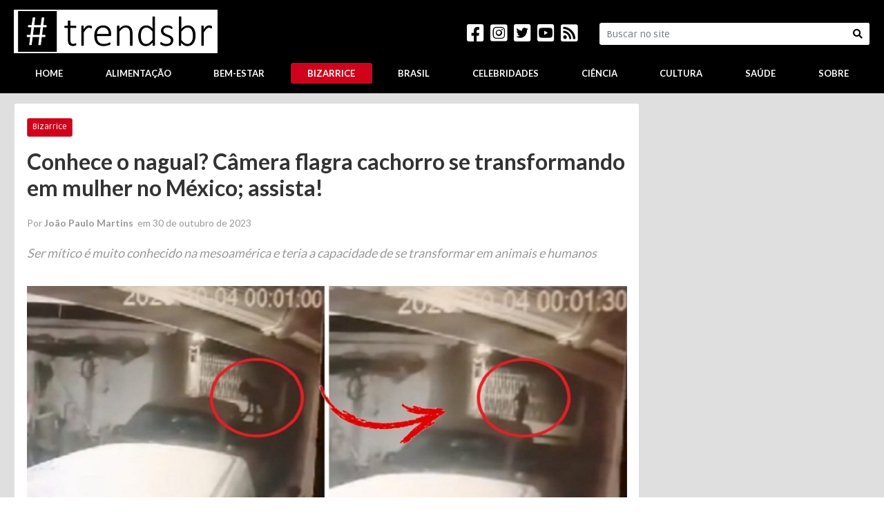

--- FILE ---
content_type: text/html; charset=UTF-8
request_url: https://www.trendsbr.com.br/bizarrice/conhece-o-nagual-camera-flagra-cachorro-se-transformando-em-mulher-no-mexico-assista
body_size: 11003
content:
<!doctype html><html
lang="pt-br"><head><meta
charset="utf-8" /><link
rel="dns-prefetch" href="//cdnjs.cloudflare.com" /><link
rel="dns-prefetch" href="//ajax.googleapis.com" /><link
rel="dns-prefetch" href="//www.googletagmanager.com" /><link
rel="dns-prefetch" href="//cdn.trendsbr.com.br" /><link
rel="dns-prefetch" href="//fonts.googleapis.com" /><link
rel="preconnect" href="https://ajax.googleapis.com" /><link
rel="preconnect" href="https://cdnjs.cloudflare.com" /><link
rel="preconnect" href="https://www.googletagmanager.com" /><link
rel="preconnect" href="https://fonts.googleapis.com" /><link
rel="preconnect" href="https://cdn.trendsbr.com.br" /> <script>(function(w,d,s,l,i){w[l]=w[l]||[];w[l].push({'gtm.start':
            new Date().getTime(),event:'gtm.js'});var f=d.getElementsByTagName(s)[0],
            j=d.createElement(s),dl=l!='dataLayer'?'&l='+l:'';j.async=true;j.src=
            'https://www.googletagmanager.com/gtm.js?id='+i+dl;f.parentNode.insertBefore(j,f);
            })(window,document,'script','dataLayer','GTM-MJNMSSV');</script> <meta
name="language" content="pt-BR" /><meta
name="viewport" content="width=device-width, initial-scale=1, shrink-to-fit=no" /><meta
name="robots" content="index, follow, max-snippet:-1, max-image-preview:large, max-video-preview:-1" /><title>Conhece o nagual? Câmera flagra cachorro se transformando em mulher no México; assista! - Bizarrice - Trends BR</title><meta
name="author" content="João Paulo Martins" /><meta
name="keywords" content="nagual,animal,casa,suposto,Milenio,noite,transformar,pessoa" /><meta
name="description" content="Ser mítico é muito conhecido na mesoamérica e teria a capacidade de se transformar em animais e humanos" /><meta
name="thumbnail" content="https://cdn.trendsbr.com.br/uploads/noticias/2023/10/30/22g6os0dcf7ok.jpg" /><link
rel="amphtml" href="https://amp.trendsbr.com.br/bizarrice/conhece-o-nagual-camera-flagra-cachorro-se-transformando-em-mulher-no-mexico-assista" /><meta
property="og:title" content="Conhece o nagual? Câmera flagra cachorro se transformando em mulher no México; assista!" /><meta
property="og:description" content="Ser mítico é muito conhecido na mesoamérica e teria a capacidade de se transformar em animais e humanos" /><meta
property="og:image" content="https://cdn.trendsbr.com.br/uploads/noticias/2023/10/30/22g6os0dcf7ok.jpg" /><meta
property="og:image:width" content="640" /><meta
property="og:image:height" content="357" /><meta
property="og:url" content="https://www.trendsbr.com.br/bizarrice/conhece-o-nagual-camera-flagra-cachorro-se-transformando-em-mulher-no-mexico-assista" /><meta
property="og:type" content="article" /><meta
property="og:site_name" content="Trends BR" /><meta
property="og:locale" content="pt_BR" /><meta
property="fb:app_id" content="736992363907171" /><meta
name="twitter:card" value="summary_large_image" /><meta
name="twitter:site" content="@BlogTrendsbr" /><meta
name="twitter:title" content="Conhece o nagual? Câmera flagra cachorro se transformando em mulher no México; assista!" /><meta
name="twitter:description" content="Ser mítico é muito conhecido na mesoamérica e teria a capacidade de se transformar em animais e humanos" /><meta
name="twitter:creator" content="@BlogTrendsbr" /><meta
name="twitter:image" content="https://cdn.trendsbr.com.br/uploads/noticias/2023/10/30/22g6os0dcf7ok.jpg" /><link
rel="apple-touch-icon" sizes="57x57" href="/apple-icon-57x57.png"><link
rel="apple-touch-icon" sizes="60x60" href="/apple-icon-60x60.png"><link
rel="apple-touch-icon" sizes="72x72" href="/apple-icon-72x72.png"><link
rel="apple-touch-icon" sizes="76x76" href="/apple-icon-76x76.png"><link
rel="apple-touch-icon" sizes="114x114" href="/apple-icon-114x114.png"><link
rel="apple-touch-icon" sizes="120x120" href="/apple-icon-120x120.png"><link
rel="apple-touch-icon" sizes="144x144" href="/apple-icon-144x144.png"><link
rel="apple-touch-icon" sizes="152x152" href="/apple-icon-152x152.png"><link
rel="apple-touch-icon" sizes="180x180" href="/apple-icon-180x180.png"><link
rel="icon" type="image/png" sizes="192x192"  href="/android-icon-192x192.png"><link
rel="icon" type="image/png" sizes="32x32" href="/favicon-32x32.png"><link
rel="icon" type="image/png" sizes="96x96" href="/favicon-96x96.png"><link
rel="icon" type="image/png" sizes="16x16" href="/favicon-16x16.png"><link
rel="manifest" href="/manifest.json"><meta
name="msapplication-TileColor" content="#000000"><meta
name="msapplication-TileImage" content="/ms-icon-144x144.png"><link
rel="mask-icon" href="/safari-pinned-tab.svg" color="#000000"><meta
name="theme-color" content="#000000"><link
rel="stylesheet" href="https://cdnjs.cloudflare.com/ajax/libs/twitter-bootstrap/4.6.0/css/bootstrap.min.css" integrity="sha512-P5MgMn1jBN01asBgU0z60Qk4QxiXo86+wlFahKrsQf37c9cro517WzVSPPV1tDKzhku2iJ2FVgL67wG03SGnNA==" crossorigin="anonymous" /><style>:root{--red:#d0021b;--primary:#000;--primary-light:#333}:root{--a1-height:508px}.A1{height:var(--a1-height)}.A1 .item.big{padding-left:0}.A1 .item.big img.item-img{height:var(--a1-height)}.A1 .item img.item-img{height:250px}@media screen and (max-width:1279px){.A1{height:unset}.A1 .item.big img.item-img{height:300px}.A1 .item img.item-img{height:300px}.A1 .item{padding-left:0!important;padding-right:0!important}}.A1 .item img.item-img{width:100%;object-fit:cover;opacity:.6}.A1 .item{margin-bottom:0}.A1 .item{padding-left:5px;padding-right:5px}.A1 .cc{display:flex;flex-direction:column;align-items:center;width:100%;height:auto;position:absolute;left:0;bottom:23%}.A1 .cc .c{display:inline-block;background-color:var(--red);color:#fff;padding:2px 15px 3px 15px;text-align:center;text-transform:uppercase;font-weight:500;font-size:10.5px;line-height:11px;text-decoration:none}.A1 .cc .c:hover{text-decoration:none}.A1 .cc .t{overflow:hidden;-webkit-line-clamp:2;display:-webkit-box;text-overflow:ellipsis;-webkit-box-orient:vertical;color:#FFF!important;text-shadow:1px 2px 3px #444;margin:8px 5px;text-align:center;text-decoration:none;font-size:18px;font-weight:700;line-height:26px}.A1 .big .cc .t{font-size:28px;font-weight:700;line-height:40px;margin:8px 25px}.A1 .cc .t:hover{text-decoration:none}.A1 .cc .d{display:block;text-align:center;text-shadow:1px 2px 3px #444;font-size:11px;color:#FFF;font-weight:500}.A1 .cc .d i{color:var(--red);text-shadow:none}.ultimos-posts img.d{width:320px;object-fit:cover;height:230px;max-height:230px;margin-right:1.25em}@media screen and (max-width:568px){.ultimos-posts img.d{width:100%;max-width:unset;height:auto;max-height:unset}.ultimos-posts.card.card-body{padding-left:0;padding-right:0;padding-top:0}}.ultimos-posts a.t{font-size:22px;font-weight:900;line-height:26px;color:var(--primary);text-decoration:none;font-family:"Lato",serif;text-decoration:none}.ultimos-posts a.t:hover{text-decoration:underline}.ultimos-posts .d{font-size:13px;color:#999;font-weight:700;font-family:"Lato",serif}.ultimos-posts .s{font-family:'Lato',sans-serif;font-size:16px;font-weight:400!important;font-style:normal;font-stretch:normal;line-height:1.63;letter-spacing:normal;color:var(--primary-light)}.ultimos-posts img.abc:hover{-webkit-transform:scale(1.1);-moz-transform:scale(1.1);-ms-transform:scale(1.1);-o-transform:scale(1.1);transform:scale(1.1)}.post h1.title{font-family:"Lato",serif;font-size:32px;font-weight:700;color:#333!important}.post .subtitle{clear:left;display:block;font-family:"Lato",sans-serif;font-style:italic;color:#999;font-size:18px}.post .author-and-date{font-family:'Lato',sans-serif;font-size:14px!important;font-weight:normal!important;color:#999!important;line-height:22px}.post .text h3{margin-bottom:.65em;font-size:1.3em;font-weight:700}.post .text,.post .text p{font-family:"Lato",sans-serif;font-size:16px;font-weight:400;font-style:normal;font-stretch:normal;line-height:1.88;letter-spacing:0;color:#333}.post figure.media{display:block;align-items:unset}.post figure.image{display:table;clear:both;text-align:center;margin:1em auto}.post figure figcaption{background-color:var(--red);color:#fff;padding:.7em 1.5em;font-family:'Lato',sans-serif;font-size:16px;font-weight:400;font-style:italic;font-stretch:normal;line-height:normal;letter-spacing:normal;text-align:right;overflow-wrap:break-word;word-wrap:break-word;-webkit-hyphens:auto;-ms-hyphens:auto;-moz-hyphens:auto;hyphens:auto}.post figure.image-style-align-left{float:left;margin:0;margin-right:1em;margin-bottom:0}.post figure.image-style-align-right{float:right;margin:0;margin-right:1em;margin-bottom:0}.post figure.image img{max-width:100%}.post figure.image figcaption{display:table-caption;caption-side:bottom}.post figure.image.image_resized{max-width:100%;display:block;box-sizing:border-box}.post figure.image.image_resized>figcaption{display:block}.post figure.image.image_resized img{width:100%;display:block}.post .embed-soundcloud>iframe{max-height:166px!important}.post blockquote:not(.fb-xfbml-parse-ignore)::after{content:""}.post blockquote:not(.fb-xfbml-parse-ignore) em{font-style:italic;font-weight:400!important}.post a{color:var(--red)}.post h2.editorial a{color:#fff}.post .related a.title{font-size:1.2em;overflow:hidden;-webkit-line-clamp:2;display:-webkit-box;text-overflow:ellipsis;-webkit-box-orient:vertical;text-decoration:none;font-weight:700;line-height:1.3;margin-bottom:.5em;color:var(--primary);font-family:'Lato',sans-serif}.post .related img{width:100%;object-fit:cover;height:120px;margin-bottom:.5em}@media screen and (max-width:1024px) and (orientation:portrait){.post .related img{height:200px}}.post h2.related{margin:.8em 0}.post h2.related a{color:var(--red);font-family:'Lato',sans-serif;font-weight:700;text-transform:uppercase;font-size:.7em;text-decoration:none}.post h2.related a::after{content:"";display:block;border-bottom:4px solid var(--primary);width:50px}.post h2.related a:hover{text-decoration:none}.post .gallery-title{font-weight:700;font-family:'Lato',sans-serif;font-size:1.2em}@media print{.post.card{margin-top:0;margin-bottom:0;border:0}.post h1.title{margin-top:.7em;margin-bottom:.7em;padding-bottom:0}.post h2.editorial{border-bottom:4px solid var(--primary)}.post h2.editorial a{background-color:transparent;border:0;font-weight:700;font-size:.7em;padding:0;margin:0;color:var(--red)}}.post blockquote:not(.fb-xfbml-parse-ignore):not(.twitter-tweet):not(.tiktok-embed){display:block;padding:15px 20px 15px 45px;margin:0 0 20px;position:relative;width:auto;font-size:1.2rem!important;font-weight:700;line-height:1.3!important;color:var(--primary)!important;text-align:left!important;border-left:8px solid var(--red)}.post blockquote:not(.fb-xfbml-parse-ignore):not(.twitter-tweet):not(.tiktok-embed) p{margin:0;padding:0;font-style:italic}.post blockquote:not(.fb-xfbml-parse-ignore):not(.twitter-tweet):not(.tiktok-embed)::before{content:"\201C";font-family:Georgia,serif;font-size:3.5rem;font-weight:700;color:#999;position:absolute;left:10px;top:5px}.post blockquote:not(.fb-xfbml-parse-ignore):not(.twitter-tweet):not(.tiktok-embed)::after{content:""}.post blockquote:not(.fb-xfbml-parse-ignore):not(.twitter-tweet):not(.tiktok-embed) em{font-style:italic;font-weight:400!important}.post p>.text-huge{display:none}.post h4{margin:1.5em 0}.editoria h1{font-weight:700;font-family:"Lato",serif;color:var(--red);font-size:1.8em;margin-bottom:1em}.editoria img{width:350px;object-fit:cover;height:230px;max-height:230px;margin-right:1.25em}@media screen and (max-width:568px){.editoria img{width:100%;max-width:unset;height:auto;max-height:unset}.editoria.card.card-body{padding-left:0;padding-right:0;padding-top:0}}.editoria a.t{font-size:22px;font-weight:900;line-height:26px;color:var(--primary);text-decoration:none;font-family:"Lato",serif;text-decoration:none}.editoria a.t:hover{text-decoration:underline}.editoria .d{font-size:13px;color:#999;font-weight:700;font-family:"Lato",serif}.editoria .s{font-family:'Lato',sans-serif;font-size:16px;font-weight:400!important;font-style:normal;font-stretch:normal;line-height:1.63;letter-spacing:normal;color:var(--primary-light)}.editoria img.abc:hover{-webkit-transform:scale(1.1);-moz-transform:scale(1.1);-ms-transform:scale(1.1);-o-transform:scale(1.1);transform:scale(1.1)}.editoria h1 em{text-decoration:underline}aside .modal-body{background-color:var(--primary);color:#fff}.modal .modal-dialog-aside{width:640px;max-width:95%!important;height:100%!important;margin:0!important;transform:translate(0)!important;transition:transform .2s!important}.modal .modal-dialog-aside .modal-content{height:inherit!important;border:0!important;border-radius:0!important}.modal .modal-dialog-aside .modal-content .modal-body{overflow-y:auto!important}.modal.fixed-left .modal-dialog-aside{margin-left:auto!important;transform:translateX(100%)!important}.modal.fixed-right .modal-dialog-aside{margin-right:auto!important;transform:translateX(-100%)!important}.modal.show .modal-dialog-aside{transform:translateX(0)!important}.modal .modal-dialog-aside{width:310px}.modal.top .modal-dialog,.modal.bottom .modal-dialog{-webkit-transform:translate3d(0,0,0);-ms-transform:translate3d(0,0,0);-o-transform:translate3d(0,0,0);transform:translate3d(0,0,0)}.modal.top .modal-dialog,.modal.bottom .modal-dialog{position:fixed;margin:auto;width:100%;max-width:100%;height:auto}.modal.top .modal-content,.modal.bottom .modal-content{height:auto;overflow-y:auto}.modal.top .modal-body,.modal.bottom .modal-body{padding:15px 15px}.modal.top.fade .modal-dialog{top:-100%;-webkit-transition:opacity .3s linear,top .3s ease-out;-moz-transition:opacity .3s linear,top .3s ease-out;-o-transition:opacity .3s linear,top .3s ease-out;transition:opacity .3s linear,top .3s ease-out}.modal.top.fade.show .modal-dialog{top:0}.modal.bottom.fade .modal-dialog{bottom:-100%;-webkit-transition:opacity .3s linear,bottom .3s ease-out;-moz-transition:opacity .3s linear,bottom .3s ease-out;-o-transition:opacity .3s linear,bottom .3s ease-out;transition:opacity .3s linear,bottom .3s ease-out}.modal.bottom.fade.show .modal-dialog{bottom:0}.modal.bottom.fade .modal-dialog{bottom:-100%}.politica-privacidade h1{font-weight:700;font-family:"Lato",serif;color:var(--red);font-size:1.8em;margin-bottom:1em}.politica-privacidade h2{margin:.65em 0 1.5em 0;font-size:1.5em;font-weight:700}.politica-privacidade h3{margin:.65em 0 1.5em 0;font-size:1.2em;font-weight:700}.politica-privacidade p{font-family:"Lato",sans-serif;font-size:16px;font-weight:400;font-style:normal;font-stretch:normal;line-height:1.88;letter-spacing:0;color:#333}.politica-privacidade a{color:var(--red)}html,body{font:14px/22px "Ruda",Helvetica,Arial,sans-serif;font-weight:400;font-weight:400;-webkit-text-size-adjust:none;background:#dfdfdf;background:linear-gradient(to right,#dfdfdf,#dfdfdf);font-display:swap}.bg-primary{background-color:var(--primary)!important}.bg-danger{background-color:var(--red)!important}.btn-danger{background-color:var(--red)!important}.logo{text-indent:-3333px!important;background:url(/ui/app/site/assets/img/logo1.png) center center no-repeat;display:inline-block;width:295px;max-width:295px;height:63px;border:2px solid #fff}header .logo{border:2px solid #fff}@media(max-width:1200px){.logo{background:url(/ui/app/site/assets/img/logo1.png) no-repeat;background-size:cover;display:inline-block;margin:0 auto}header .row>[class*='col-']{padding-right:0;padding-left:0}}@media(max-width:568px){header #logo{width:240px;height:55px}header img.logo{width:240px;height:55px}header .btn.btn-link{font-size:120%;min-width:39px}footer nav a{width:100%;text-align:left;border-radius:0}footer .nav-fill .nav-item,footer .nav-fill>.nav-link{text-align:left}footer .nav-pills .nav-link{border-radius:0;padding-top:1em;padding-bottom:1em;margin-bottom:1px}footer nav{margin-bottom:1.5em}#formSearch .input-group-append{display:block}#formSearch .input-group-append>button{display:block;width:100%}}@media(min-width:768px){header .btn.btn-link{font-size:140%;min-width:60px}}footer #logo{text-indent:-3333px!important;background:url(/ui/app/site/assets/img/logo1.png) center center no-repeat;background-size:cover;display:inline-block;width:170px;height:36px;border:2px solid #fff}header nav a,footer nav a,.navmenu nav a{font-family:"Lato",sans-serif;font-size:13px;font-weight:700;font-style:normal;font-stretch:normal;line-height:normal;letter-spacing:normal;text-transform:uppercase;color:#fff;margin:0 .5em}.navmenu nav a{margin:0;margin-bottom:1px;padding-top:1em;padding-bottom:1em}header .nav-pills .nav-link.active,header .nav-pills .show>.nav-link,footer .nav-pills .nav-link.active,footer .nav-pills .show>.nav-link,.navmenu .nav-pills .show>.nav-link,.navmenu .nav-pills .nav-link.active{color:#fff;background-color:var(--red)}header nav a:hover,header nav a.active,footer nav a:hover,footer nav a.active,.navmenu nav a:hover,.navmenu nav a.active{background-color:var(--red);color:#fff}.form-busca textarea:hover,.form-busca input:hover,.form-busca textarea:active,.form-busca input:active,.form-busca textarea:focus,.form-busca input:focus,.form-busca button:focus,.form-busca button:active,.form-busca button:hover,.form-busca label:focus,.form-busca .btn:active,.form-busca .btn.active{outline:0!important;-webkit-appearance:none;box-shadow:none!important;border-right:0}.form-busca .form-control{border:1px solid #000;outline:0;box-shadow:none}.form-busca .form-control-lg{border:1px solid #000}.form-busca .btn-lg{border:1px solid #000!important;border-left:none!important}.form-busca .btn-outline-secondary{color:var(--primary);background-color:#fff!important;border:1px solid #000;border-left:0}.form-busca .btn-outline-secondary:hover{border:1px solid #000;border-left:0}.container-fluid{max-width:1270px}.img-zoom-in img{transition:all .3s ease-in-out;-webkit-transition:all .3s ease-in-out;-moz-transition:all .3s ease-in-out;-ms-transition:all .3s ease-in-out;-o-transition:all .3s ease-in-out}.ads-column{width:320px;overflow:hidden}@media print{main{margin-top:0;margin-bottom:0}}.page-item.active .page-link{z-index:3;color:#fff;background-color:var(--red);border-color:var(--red)}.page-link,.page-link:hover,.page-link:active{color:var(--red);outline:0;box-shadow:none}.oemail{unicode-bidi:bidi-override;direction:rtl;color:var(--red)}.MaisLidos{background-color:#fff;padding:.75em .75em;overflow:hidden;margin:0 auto}@media(min-width:1200px){.MaisLidos{max-width:300px}}.MaisLidos h2{color:var(--red);font-family:'Lato',sans-serif;font-weight:700;font-size:1.5em;text-decoration:none;padding-bottom:.75em}.MaisLidos li{padding-top:.5em}.MaisLidos li:first-child{padding-top:0}.MaisLidos img{max-width:72px;max-height:72px}.MaisLidos .t{color:var(--primary);font-family:'Lato',sans-serif;font-weight:700;font-size:1.1em;text-decoration:none;overflow:hidden;-webkit-line-clamp:2;display:-webkit-box;text-overflow:ellipsis;-webkit-box-orient:vertical}.MaisLidos h2::after{content:"";display:block;border-bottom:4px solid var(--primary);width:50px}.navmenu .nav-fill .nav-item,.navmenu .nav-fill>.nav-link{text-align:left}.navmenu .nav-pills .nav-link{border-radius:0}.ads-300x250{width:300px!important;height:250px!important;overflow:hidden;max-height:250px!important}.logo{background-image:url(https://i.postimg.cc/Gm3bSFsK/Trends-BR-Logo.png)}</style> <script>window.App = {
                "config":{
                    "ui": "//www.trendsbr.com.br/ui",
                    "base": "//www.trendsbr.com.br/ui/app/site",
                    "version": "e6e6e79f00dffbf8dc86095db97b8d72",
                    "cdn": "//cdn.trendsbr.com.br"
                },
                "requireArgs": (id, url) =>  ![new RegExp(App.config.base.replace('/','\/'), 'g'),new RegExp(App.config.cdn.replace('/','\/'), 'g')].some(x => url.match(x)) ? '' : (url.indexOf('?') === -1 ? '?' : '&') + (App.config.version)
            };
            var require = {
                "baseUrl": App.config.base,
                "urlArgs": App.requireArgs,
                "paths": { 
                    "app": App.config.base + '/assets/js/app' 
                }
            };
            window.ParsleyConfig = {
                "errorClass": 'is-invalid',
                "successClass": 'is-valid',
                "errorsWrapper": '<span class="invalid-feedback"></span>',
                "errorTemplate": '<div></div>',
                "trigger": 'change',
                "errorsContainer": function (e) {
                    const element = $(e.element);
                    const container = element.closest('.form-group');
                    const error_container = container.find('.error-container');
                    if(error_container) return error_container;
                }
            };</script> <meta
name='format-detection' content='telephone=no' /> <script type="application/ld+json">{"@context":"http:\/\/schema.org","@type":"WebSite","name":"Trends BR","url":"https:\/\/www.trendsbr.com.br","sameAs":["https:\/\/www.facebook.com\/trendsbr","https:\/\/www.instagram.com\/blogtrendsbr\/","https:\/\/twitter.com\/blogtrendsbr","https:\/\/www.youtube.com\/channel\/UCO0hy2tC6f6kVtAZwWa-AkQ"],"potentialAction":{"@type":"SearchAction","target":"https:\/\/www.trendsbr.com.br\/busca?q={search_term}","query-input":"required name=search_term"}}</script> <script type="application/ld+json">{"@context":"http:\/\/schema.org","@type":"Organization","name":"Trends BR","url":"https:\/\/www.trendsbr.com.br","logo":"https:\/\/cdn.trendsbr.com.br\/ui\/app\/site\/assets\/img\/logo2.png"}</script> <script type="application/ld+json">{"@context":"https:\/\/schema.org","@type":"BreadcrumbList","@id":"https:\/\/www.trendsbr.com.br\/bizarrice\/conhece-o-nagual-camera-flagra-cachorro-se-transformando-em-mulher-no-mexico-assista?#breadcrumb","itemListElement":[{"@type":"ListItem","position":1,"name":"Bizarrice","item":"https:\/\/www.trendsbr.com.br\/bizarrice"},{"@type":"ListItem","position":2,"name":"Conhece o nagual? C\u00e2mera flagra cachorro se transformando em mulher no M\u00e9xico; assista!"}]}</script> <script type="application/ld+json">{"@context":"http:\/\/schema.org","@type":"NewsArticle","@id":"https:\/\/www.trendsbr.com.br\/bizarrice\/conhece-o-nagual-camera-flagra-cachorro-se-transformando-em-mulher-no-mexico-assista","image":"https:\/\/cdn.trendsbr.com.br\/uploads\/noticias\/2023\/10\/30\/22g6os0dcf7ok.jpg","url":"https:\/\/www.trendsbr.com.br\/bizarrice\/conhece-o-nagual-camera-flagra-cachorro-se-transformando-em-mulher-no-mexico-assista","headline":"Conhece o nagual? C\u00e2mera flagra cachorro se transformando em mulher no M\u00e9xico; assista!","datePublished":"30\/10\/2023T11:34:00","dateModified":"30\/10\/2023T11:35:00","inLanguage":"pt-BR","copyrightYear":"2023","author":{"@type":"Person","name":"Jo\u00e3o Paulo Martins"},"mainEntityOfPage":"https:\/\/www.trendsbr.com.br\/bizarrice\/conhece-o-nagual-camera-flagra-cachorro-se-transformando-em-mulher-no-mexico-assista","description":"\u00a0 Um v\u00eddeo publicado originalmente no TikTok, na \u00faltima quarta (25\/10), e que est\u00e1 circulando nas redes sociais, mostra o suposto flagrante de um nahual ou n...","publisher":{"@type":"Organization","name":"Trends BR","url":"https:\/\/www.trendsbr.com.br","logo":{"@type":"ImageObject","url":"https:\/\/cdn.trendsbr.com.br\/ui\/app\/site\/assets\/img\/logo2.png","width":523,"height":112}},"keywords":["nagual,animal,casa,suposto,Milenio,noite,transformar,pessoa"],"articleSection":"Bizarrice","articleBody":"\u00a0 Um v\u00eddeo publicado originalmente no TikTok, na \u00faltima quarta (25\/10), e que est\u00e1 circulando nas redes sociais, mostra o suposto flagrante de um nahual ou nagual em uma cidade do estado de Coahuila, no M\u00e9xico. Esse ser m\u00edtico \u00e9 bem conhecido na mesoam\u00e9rica, especialmente nas zonas rurais, e associado \u00e0 capacidade de uma pessoa se transformar em animal. Segundo o jornal mexicano Milenio, o registro misterioso ocorreu na cidade de Nava por volta da meia-noite de quarta, 4 de outubro, por uma c\u00e2mera de seguran\u00e7a instalada na parte externa de uma casa. As imagens mostram que, ao fundo, perto do port\u00e3o da garagem, uma estranha figura desce da ca\u00e7amba de uma caminhonete estacionada pr\u00f3ximo \u00e0 sa\u00edda. Enquanto isso, um homem \u00e9 visto saindo pela porta de casa com seus dois cachorros, aparentemente limpando uma cadeira de balan\u00e7o. Durante o primeiro minuto de grava\u00e7\u00e3o, ele n\u00e3o percebe a presen\u00e7a do suposto nagual. A grava\u00e7\u00e3o que viralizou na internet mostra a sombra do que parece ser o animal m\u00edtico, com membros longos e finos, transformando-se de um can\u00eddeo em ser humano. Ao mesmo tempo, um dos c\u00e3es percebe a movimenta\u00e7\u00e3o e alerta o dono, que tamb\u00e9m se aproxima, mas a \u201cestranha criatura\u201d se encolhe e esconde atr\u00e1s da carroceria do ve\u00edculo. O homem, que parece ter percebido o suposto nagual, volta correndo para casa, enquanto de tr\u00e1s da caminhonete uma mulher se levanta, abre o port\u00e3o e sai do local, com um dos cachorros atr\u00e1s dela. De acordo com o Milenio, as hist\u00f3rias sobre a exist\u00eancia desse ser m\u00edstico remonta aos tempos pr\u00e9-hisp\u00e2nicos, onde se acreditava que quando uma pessoa nascia com um esp\u00edrito animal que a protegia, mas alguns acreditam que essa liga\u00e7\u00e3o era t\u00e3o forte que seria poss\u00edvel se transformar no bicho. A palavra \u201cnahual\u201d ou \u201cnagual\u201d \u00e9 derivada de \u201cnahualli\u201d, da l\u00edngua nahuatl, que se traduz como \u201co que se torna minha roupa\u201d, em refer\u00eancia \u00e0 capacidade de as criaturas assumirem a forma animal \u00e0 noite e manter a vida aparentemente normal durante o dia. ","alternativeHeadline":"Ser m\u00edtico \u00e9 muito conhecido na mesoam\u00e9rica e teria a capacidade de se transformar em animais e humanos"}</script> <link
rel="alternate" type="application/rss+xml"  title="RSS Feed Trends BR" href="https://www.trendsbr.com.br/rss" />
 <script>var _comscore = _comscore || []; _comscore.push({ c1: "2", c2: "20966896" }); (function() {
            var s = document.createElement("script"), el = document.getElementsByTagName("script")[0]; s.async = true;
                s.src = (document.location.protocol == "https:" ? "https://sb" : "http://b") + ".scorecardresearch.com/beacon.js";
                el.parentNode.insertBefore(s, el); })();</script> </head><body><div
id="fb-root"></div>
<noscript><iframe
src="https://www.googletagmanager.com/ns.html?id=GTM-MJNMSSV" height="0" width="0" style="display:none;visibility:hidden"></iframe></noscript>
<noscript><img
src="https://sb.scorecardresearch.com/p?c1=2&c2=20966896&cv=2.0&cj=1"></noscript><header
class="bg-primary"><section
class="container-fluid pt-3 pb-3 pb-xl-0 text-white"><div
class="row align-items-center"><div
class="col-auto d-xl-none">
<a
href="javascript://" id="menu" class="btn btn-link text-white btn-xs"> <i
class="fas fa-bars"></i></a></div><div
class="col col-xl-auto text-center">
<a
href="/" target="_self">
<ins
class="logo"></ins>
</a></div><div
class="col text-right d-none d-xl-block d-print-none">
<a
href="https://www.facebook.com/trendsbr" target="_blank" class="text-white"><i
class="fab fa-2x fa-facebook-square"></i></a>
&nbsp;
<a
href="https://www.instagram.com/blogtrendsbr/" target="_blank" class="text-white"><i
class="fab fa-2x fa-instagram-square"></i></a>
&nbsp;
<a
href="https://twitter.com/blogtrendsbr" target="_blank" class="text-white"><i
class="fab fa-2x fa-twitter-square"></i></a>
&nbsp;
<a
href="https://www.youtube.com/channel/UCO0hy2tC6f6kVtAZwWa-AkQ" target="_blank" class="text-white"><i
class="fab fa-2x fa-youtube-square"></i></a>
&nbsp;
<a
href="https://www.trendsbr.com.br/rss" target="_blank" class="text-white"><i
class="fas fa-2x fa-rss-square"></i></a></div><div
class="col-auto col-xl-4 d-xl-block d-print-none">
<a
href="javascript://" id="search" class="btn text-white btn-link btn-xs d-xl-none"><i
class="fas fa-search"></i></a><form
method="get" action="/busca" class="form-busca d-none d-xl-block" id="formSearch"><div
class="input-group">
<input
type="text" class="form-control" placeholder="Buscar no site" name="q" value="" /><div
class="input-group-append">
<button
class="btn btn-outline-secondary" type="submit"><i
class="fas fa-search"></i></button></div></div></form></div></div></section><section
class="container-fluid pt-2 pb-3 d-none d-xl-block d-print-none"><nav
class="nav nav-pills nav-fill d-print-none" id="nav">
<a
class="nav-link" href="/">Home</a>
<a
class="nav-link" href="/alimentacao">Alimentação</a><a
class="nav-link" href="/bem-estar">Bem-Estar</a><a
class="nav-link" href="/bizarrice">Bizarrice</a><a
class="nav-link" href="/brasil">Brasil</a><a
class="nav-link" href="/celebridades">Celebridades</a><a
class="nav-link" href="/ciencia">Ciência</a><a
class="nav-link" href="/cultura">Cultura</a><a
class="nav-link" href="/saude">Saúde</a>
<a
class="nav-link" href="/sobre">Sobre</a></nav></section><section
class="collapse p-2" id="searchCollapse">
busca</section></header><main
class="mt-3"><article
class="container-fluid post-article"><div
class="row no-gutters"><div
class="col-12 col-xl mr-0 mr-xl-3 pb-3 pb-xl-0"><div
class="card card-body post mb-3 mb-xl-0"><h2 class="editorial"><a
href="/bizarrice" class="btn btn-sm btn-danger">Bizarrice</a></h2><h1 class="title pt-2">Conhece o nagual? Câmera flagra cachorro se transformando em mulher no México; assista!</h1><div
class="py-2 d-print-none text-center"><div
class="addthis_inline_share_toolbox" data-url="https://www.trendsbr.com.br/bizarrice/conhece-o-nagual-camera-flagra-cachorro-se-transformando-em-mulher-no-mexico-assista" data-title="Conhece o nagual? Câmera flagra cachorro se transformando em mulher no México; assista!" data-description="Ser mítico é muito conhecido na mesoamérica e teria a capacidade de se transformar em animais e humanos"></div></div><p
class="author-and-date pb-2">
<span
class="author">Por <strong>João Paulo Martins</strong></span>&nbsp;
<span
class="publish_date">em 30  de  outubro  de  2023</span></p><p
class="subtitle pb-2">Ser mítico é muito conhecido na mesoamérica e teria a capacidade de se transformar em animais e humanos</p><div
class="text"><figure
class="image"><img
src="https://cdn.trendsbr.com.br/uploads/noticias/2023/10/30/32hzs3ouhqios.jpg" srcset="https://cdn.trendsbr.com.br/uploads/noticias/2023/10/30/18og1y3efz7rb.jpg 800w, https://cdn.trendsbr.com.br/uploads/noticias/2023/10/30/2rxyqi06yruo8.jpg 1024w" sizes="100vw" width="1024" alt="Conhece o nagual? Câmera flagra cachorro se transformando em mulher no México; assista!"><figcaption>Câmera de segurança flagra suposto nagual em nava, no México (Fotos: TikTok/lanahuala4/Reprodução)</figcaption></figure><p><span
class="text-big"> </span></p><p><span
style="background-color:transparent;color:#000000;">Um vídeo publicado originalmente no </span><a
href="https://www.tiktok.com/@lanahuala4" target="_blank"><span
style="background-color:transparent;color:#000000;">TikTok</span></a><span
style="background-color:transparent;color:#000000;">, na última quarta (25/10), e que está circulando nas redes sociais, mostra o suposto flagrante de um </span><a
href="https://www.britannica.com/topic/nagual" target="_blank"><span
style="background-color:transparent;color:#000000;">nahual ou nagual</span></a><span
style="background-color:transparent;color:#000000;"> em uma cidade do estado de </span><a
href=""><span
style="background-color:transparent;color:#000000;">Coahuila</span></a><span
style="background-color:transparent;color:#000000;">, no México.</span></p><div
style="max-width: 869px; overflow: hidden" class="my-4 mx-auto d-print-none text-center"><ins
class="adsbygoogle" style="display:block; text-align:center;" data-ad-layout="in-article" data-ad-format="fluid" data-ad-client="ca-pub-8796506892853941" data-ad-slot="6836065960"></ins><script>(adsbygoogle = window.adsbygoogle || []).push({});</script></div><p><span
style="background-color:transparent;color:#000000;">Esse ser mítico é bem conhecido na mesoamérica, especialmente nas zonas rurais, e associado à capacidade de uma pessoa se transformar em animal.</span></p><p><span
style="background-color:transparent;color:#000000;">Segundo o jornal mexicano </span><a
href="https://www.milenio.com/virales/video-tiktok-captan-nahual-transformandose-mujer-nava-coahuila" target="_blank"><span
style="background-color:transparent;color:#000000;">Milenio</span></a><span
style="background-color:transparent;color:#000000;">, o registro misterioso ocorreu na cidade de Nava por volta da meia-noite de quarta, 4 de outubro, por uma câmera de segurança instalada na parte externa de uma casa. As imagens mostram que, ao fundo, perto do portão da garagem, uma estranha figura desce da caçamba de uma caminhonete estacionada próximo à saída.</span></p><p><span
style="background-color:transparent;color:#000000;">Enquanto isso, um homem é visto saindo pela porta de casa com seus dois cachorros, aparentemente limpando uma cadeira de balanço. Durante o primeiro minuto de gravação, ele não percebe a presença do suposto nagual.</span></p><div
class="raw-html-embed"><style>.video-container {

position: relative;

padding-bottom: 56.25%;

padding-top: 0px;

height: 0;

overflow: hidden;

}

.video-container iframe {

position: absolute;

top:0;

left: 0;

width: 100%;

height: 100%;

}</style><div
class="video-container"><iframe
src="https://drive.google.com/file/d/1JHa-k1LsyfhaNZWSIaMfJxoNtO_Os32V/preview" width="640" height="480" allow="autoplay"></iframe></div></div><p><span
style="background-color:transparent;color:#000000;">A gravação que viralizou na internet mostra a sombra do que parece ser o animal mítico, com membros longos e finos, transformando-se de um canídeo em ser humano. Ao mesmo tempo, um dos cães percebe a movimentação e alerta o dono, que também se aproxima, mas a “estranha criatura” se encolhe e esconde atrás da carroceria do veículo.</span></p><p><span
style="background-color:transparent;color:#000000;">O homem, que parece ter percebido o suposto nagual, volta correndo para casa, enquanto de trás da caminhonete uma mulher se levanta, abre o portão e sai do local, com um dos cachorros atrás dela.</span></p><p><span
style="background-color:transparent;color:#000000;">De acordo com o Milenio, as histórias sobre a existência desse ser místico remonta aos tempos pré-hispânicos, onde se acreditava que quando uma pessoa nascia com um espírito animal que a protegia, mas alguns acreditam que essa ligação era tão forte que seria possível se transformar no bicho.</span></p><p><span
style="background-color:transparent;color:#000000;">A palavra “nahual” ou “nagual” é derivada de “nahualli”, da língua </span><a
href="https://www.britannica.com/topic/Nahuatl-language" target="_blank"><span
style="background-color:transparent;color:#000000;">nahuatl</span></a><span
style="background-color:transparent;color:#000000;">, que se traduz como “o que se torna minha roupa”, em referência à capacidade de as criaturas assumirem a forma animal à noite e manter a vida aparentemente normal durante o dia.</span></p></div><div
class="py-2 text-center"><div
class="addthis_inline_share_toolbox" data-url="https://www.trendsbr.com.br/bizarrice/conhece-o-nagual-camera-flagra-cachorro-se-transformando-em-mulher-no-mexico-assista" data-title="Conhece o nagual? Câmera flagra cachorro se transformando em mulher no México; assista!" data-description="Ser mítico é muito conhecido na mesoamérica e teria a capacidade de se transformar em animais e humanos"></div></div><div
id="M919789ScriptRootC1550490"></div> <script>var _mgq = _mgq || []; _mgq.push(["_mgWidgetLoad1550490"]);</script> <div
class="d-print-none"><h2 class="related"><a
href="/bizarrice" class="">Posts Relacionados</a></h2><div
class="row no-gutters related"><div
class="col-12  col-md-6 col-lg-3"><div
class="pr-0 pr-md-2 pb-2 pb-xl-0">
<a
href="https://www.trendsbr.com.br/bizarrice/polemica-chines-leva-chihuahua-tatuado-a-feita-em-xangai-e-deixa-visitantes-indignados-veja-o-video">
<img
src="//cdn.trendsbr.com.br/uploads/noticias/2025/09/02/1qvyo4amhxs9g.jpg" width="640" height="427" alt="Conhece o nagual? Câmera flagra cachorro se transformando em mulher no México; assista!" />
</a>
<a
href="https://www.trendsbr.com.br/bizarrice/polemica-chines-leva-chihuahua-tatuado-a-feita-em-xangai-e-deixa-visitantes-indignados-veja-o-video" class="title">Polêmica! Chinês leva chihuahua tatuado a feita em Xangai e deixa visitantes indignados; veja o vídeo</a><p
class="summary">O caso foi registrado durante a 27ª Exposição Asiática de Animais de Estimação</p></div></div><div
class="col-12  col-md-6 col-lg-3"><div
class="pr-0 pr-md-2 pb-2 pb-xl-0">
<a
href="https://www.trendsbr.com.br/bizarrice/bombeiros-gastam-30-minutos-para-tirar-homem-preso-em-escorregador-de-escola-infantil-nos-eua">
<img
src="//cdn.trendsbr.com.br/uploads/noticias/2025/08/19/31wkyi5zv8cgk.jpg" width="640" height="421" alt="Conhece o nagual? Câmera flagra cachorro se transformando em mulher no México; assista!" />
</a>
<a
href="https://www.trendsbr.com.br/bizarrice/bombeiros-gastam-30-minutos-para-tirar-homem-preso-em-escorregador-de-escola-infantil-nos-eua" class="title">Bombeiros gastam 30 minutos para tirar homem preso em escorregador de escola infantil nos EUA</a><p
class="summary">O brinquedo em forma de tubo fica no playground da Escola Primária Northeast, em Vernon, Connecticut</p></div></div><div
class="col-12  col-md-6 col-lg-3"><div
class="pr-0 pr-md-2 pb-2 pb-xl-0">
<a
href="https://www.trendsbr.com.br/bizarrice/video-indiano-e-flagrado-carregando-corpo-da-esposa-na-traseira-da-moto-na-rodovia-que-liga-nagpur-a-jabalpur">
<img
src="//cdn.trendsbr.com.br/uploads/noticias/2025/08/11/ogqwcpzi3656.jpg" width="640" height="360" alt="Conhece o nagual? Câmera flagra cachorro se transformando em mulher no México; assista!" />
</a>
<a
href="https://www.trendsbr.com.br/bizarrice/video-indiano-e-flagrado-carregando-corpo-da-esposa-na-traseira-da-moto-na-rodovia-que-liga-nagpur-a-jabalpur" class="title">VÍDEO: indiano é flagrado carregando corpo da esposa na traseira da moto, na rodovia que liga Nagpur a Jabalpur</a><p
class="summary">A cena bizarra, registrada perto de Morfata, na Índia, logo se tornou viral nas redes sociais</p></div></div><div
class="col-12  col-md-6 col-lg-3"><div
class="pr-0 pr-md-2 pb-2 pb-xl-0">
<a
href="https://www.trendsbr.com.br/bizarrice/video-camera-de-seguranca-flagra-suposto-alienigena-perto-de-los-angeles-na-california">
<img
src="//cdn.trendsbr.com.br/uploads/noticias/2025/08/04/1kvd221m4rm2c.jpg" width="640" height="376" alt="Conhece o nagual? Câmera flagra cachorro se transformando em mulher no México; assista!" />
</a>
<a
href="https://www.trendsbr.com.br/bizarrice/video-camera-de-seguranca-flagra-suposto-alienigena-perto-de-los-angeles-na-california" class="title">VÍDEO: câmera de segurança flagra suposto alienígena perto de Los Angeles, na Califórnia</a><p
class="summary">Imagens foram gravadas por uma câmera Ring da porta de frente da casa</p></div></div></div></div><div
class="mt-4 d-print-none"><div
id="disqus_thread"></div> <script>var disqus_config = function () {
                                this.page.url = "https://www.trendsbr.com.br/bizarrice/conhece-o-nagual-camera-flagra-cachorro-se-transformando-em-mulher-no-mexico-assista";
                                this.page.identifier = "dabjj5kbbrro";
                            };</script> <noscript>Please enable JavaScript to view the <a
href="https://disqus.com/?ref_noscript">comments powered by Disqus.</a></noscript></div></div></div><div
class="col-12 col-xl-auto ads-column d-print-none"><div
class="sticky-top mb-3"><div
class="mb-3 text-center mx-auto" style="max-width: 300px; overflow: hidden">
<ins
class="adsbygoogle" style="display:inline-block;width:300px;height:600px" data-ad-client="ca-pub-8796506892853941" data-ad-slot="4821751495"></ins> <script>(adsbygoogle = window.adsbygoogle || []).push({});</script> </div><div
class="mb-3"><div
class="MaisLidos"><h2>Mais Lidas</h2><ul
class="list-unstyled"><li
class="media align-items-center"><a
href=""><img
src="//www.trendsbr.com.br/uploads/noticias/2023/04/12/26nmkx546vz4c.jpg" class="mr-3 rounded-pill align-self-center" alt="&#34;Bola de pelo misteriosa&#34; encontrada em 2018 no Canadá é um fóssil de 30.000 anos" width="196" height="130" /></a><div
class="media-body"><a
class="t" href="https://www.trendsbr.com.br/ciencia/bola-de-pelo-misteriosa-encontrada-em-2018-no-canada-e-um-fossil-de-30-000-anos">"Bola de pelo misteriosa" encontrada em 2018 no Canadá é um fóssil de 30.000 anos</a></div></li><li
class="media align-items-center"><a
href=""><img
src="//www.trendsbr.com.br/uploads/noticias/2022/05/27/3newmx8ean28c.jpg" class="mr-3 rounded-pill align-self-center" alt="VÍDEO: confira os nudes vazados do cantor Dynho Alves" width="196" height="130" /></a><div
class="media-body"><a
class="t" href="https://www.trendsbr.com.br/celebridades/video-confira-os-nudes-vazados-do-cantor-dynho-alves">VÍDEO: confira os nudes vazados do cantor Dynho Alves</a></div></li><li
class="media align-items-center"><a
href=""><img
src="//www.trendsbr.com.br/uploads/noticias/2022/09/21/1nf86zk9cjz8f.jpg" class="mr-3 rounded-pill align-self-center" alt="Cirurgião de Las Vegas, especializado em aumentar a altura dos pacientes, promete até 15 cm a mais na estatura" width="196" height="140" /></a><div
class="media-body"><a
class="t" href="https://www.trendsbr.com.br/bizarrice/cirurgiao-de-las-vegas-especializado-em-aumentar-a-altura-dos-pacientes-promete-ate-15-cm-a-mais-na-estatura">Cirurgião de Las Vegas, especializado em aumentar a altura dos pacientes, promete até 15 cm a mais na estatura</a></div></li><li
class="media align-items-center"><a
href=""><img
src="//www.trendsbr.com.br/uploads/noticias/2021/12/23/39sx038sq48w0.jpg" class="mr-3 rounded-pill align-self-center" alt="VÍDEO: streamer Nobru dá beijão em Pétala Barreiros na festa do pijama da Virgínia Fonseca" width="196" height="131" /></a><div
class="media-body"><a
class="t" href="https://www.trendsbr.com.br/celebridades/video-streamer-nobru-da-beijao-em-petala-barreiros-na-festa-do-pijama-da-virginia-fonseca">VÍDEO: streamer Nobru dá beijão em Pétala Barreiros na festa do pijama da Virgínia Fonseca</a></div></li></ul></div></div><div
class="mb-3 text-center mx-auto" style="max-width: 300px; overflow: hidden">
<ins
class="adsbygoogle" style="display:inline-block;width:300px;height:600px" data-ad-client="ca-pub-8796506892853941" data-ad-slot="4821751495"></ins> <script>(adsbygoogle = window.adsbygoogle || []).push({});</script> </div></div></div></div></article></main><footer
class="bg-primary text-white d-print-none"><section
class="container-fluid"><div
clas="row no-gutters"><div
class="col-12 py-3 px-0"><nav
class="nav nav-pills nav-fill d-print-none" id="nav">
<a
class="nav-link" href="/">Home</a>
<a
class="nav-link" href="/alimentacao">Alimentação</a><a
class="nav-link" href="/bem-estar">Bem-Estar</a><a
class="nav-link" href="/bizarrice">Bizarrice</a><a
class="nav-link" href="/brasil">Brasil</a><a
class="nav-link" href="/celebridades">Celebridades</a><a
class="nav-link" href="/ciencia">Ciência</a><a
class="nav-link" href="/cultura">Cultura</a><a
class="nav-link" href="/saude">Saúde</a>
<a
class="nav-link" href="/sobre">Sobre</a></nav></div><div
class="col-12 pb-3"><div
class="row align-items-center"><div
class="col-12 col-xl-6 text-center text-md-left pb-3 pb-md-0">
<a
href="/" target="_self">
<ins
class="logo"></ins>
</a></div><div
class="col-12 col-xl-6 text-white text-center text-xl-right">
<a
href="https://www.facebook.com/trendsbr" target="_blank" class="text-white"><i
class="fab fa-2x fa-facebook-square"></i></a>
&nbsp;
<a
href="https://www.instagram.com/blogtrendsbr/" target="_blank" class="text-white"><i
class="fab fa-2x fa-instagram-square"></i></a>
&nbsp;
<a
href="https://twitter.com/blogtrendsbr" target="_blank" class="text-white"><i
class="fab fa-2x fa-twitter-square"></i></a>
&nbsp;
<a
href="https://www.youtube.com/channel/UCO0hy2tC6f6kVtAZwWa-AkQ" target="_blank" class="text-white"><i
class="fab fa-2x fa-youtube-square"></i></a>
&nbsp;
<a
href="https://www.trendsbr.com.br/rss" target="_blank" class="text-white"><i
class="fas fa-2x fa-rss-square"></i></a></div></div></div></div></section><section
class="bg-danger"><section
class="container-fluid text-center py-3">
&copy; Copyright 2021. Todos os direitos reservados. Desenvolvimento <a
href="https://www.idalus.com.br" class="text-white font-weight-bold" target="_blank">Idalus Internet Solutions</a></section></section></footer></body></html>

--- FILE ---
content_type: text/html; charset=utf-8
request_url: https://www.google.com/recaptcha/api2/aframe
body_size: 181
content:
<!DOCTYPE HTML><html><head><meta http-equiv="content-type" content="text/html; charset=UTF-8"></head><body><script nonce="LzLoOoUdTbq3116vB_r_0w">/** Anti-fraud and anti-abuse applications only. See google.com/recaptcha */ try{var clients={'sodar':'https://pagead2.googlesyndication.com/pagead/sodar?'};window.addEventListener("message",function(a){try{if(a.source===window.parent){var b=JSON.parse(a.data);var c=clients[b['id']];if(c){var d=document.createElement('img');d.src=c+b['params']+'&rc='+(localStorage.getItem("rc::a")?sessionStorage.getItem("rc::b"):"");window.document.body.appendChild(d);sessionStorage.setItem("rc::e",parseInt(sessionStorage.getItem("rc::e")||0)+1);localStorage.setItem("rc::h",'1768372197691');}}}catch(b){}});window.parent.postMessage("_grecaptcha_ready", "*");}catch(b){}</script></body></html>